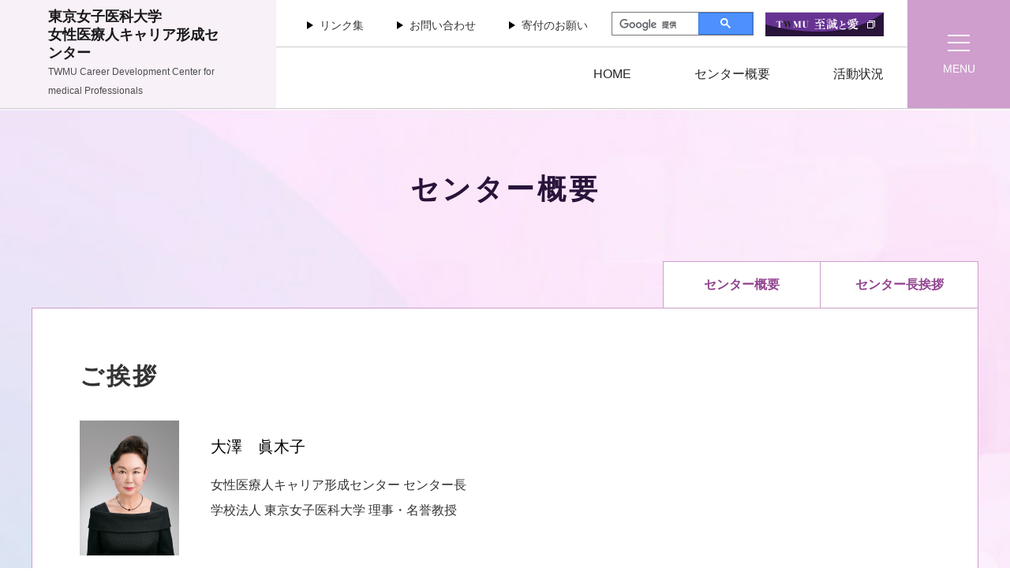

--- FILE ---
content_type: text/html; charset=UTF-8
request_url: https://www.twmu.ac.jp/university/cdc/gender/gaiyo/aisatsu/
body_size: 7535
content:
<!doctype html>
<html lang="ja">
<head>
<!-- Google tag (gtag.js) --> <script async src="https://www.googletagmanager.com/gtag/js?id=G-VE8GQP3DHD"></script> <script> window.dataLayer = window.dataLayer || []; function gtag(){dataLayer.push(arguments);} gtag('js', new Date()); gtag('config', 'G-VE8GQP3DHD'); </script>
<meta charset="utf-8">
<meta name="viewport" content="width=device-width, initial-scale=1">
<meta name="format-detection" content="telephone=no">
<meta http-equiv="X-UA-Compatible" content="IE=edge, chrome=1">
<meta http-equiv="Pragma" content="no-cache">
<meta http-equiv="Cache-Control" content="no-cache">
<meta name="description" content="センター長挨拶 のページです｜ これまでの「男女共同参画推進局」を母体として、女性医師・看護師の勤務継続支援やセーフティネットの提供だけでなく、医療人としてのキャリア形成･促進、リーダーとしてより良い社会を作るために活動する女性医療人の育成を目的として活動しています。"/>
<meta property="og:type" content="website">
<meta property="og:url" content="https://www.twmu.ac.jp/university/cdc/gender/">
<meta property="og:image" content="http://www.twmu.ac.jp/gender/system/wp-content/themes/gender/img/cmn/facebook.png">
<meta property="og:site_name" content="東京女子医科大学　女性医療人キャリア形成センター">
<meta property="og:description" content="これまでの「男女共同参画推進局」を母体として、女性医師・看護師の勤務継続支援やセーフティネットの提供だけでなく、医療人としてのキャリア形成･促進、リーダーとしてより良い社会を作るために活動する女性医療人の育成を目的として活動しています。">
<meta property="og:title" content="東京女子医科大学　女性医療人キャリア形成センター">
<script type='text/javascript' src='https://ajax.googleapis.com/ajax/libs/jquery/3.2.1/jquery.min.js?ver=1.0.0' id='jquery-min-js'></script>
<title>センター長挨拶 | 女性医療人キャリア形成センター</title>
<meta name='robots' content='max-image-preview:large' />
<link rel='dns-prefetch' href='//ajax.googleapis.com' />
<link rel='dns-prefetch' href='//fonts.googleapis.com' />
<link rel='dns-prefetch' href='//use.fontawesome.com' />
<link rel='stylesheet' id='wp-block-library-css' href='https://www.twmu.ac.jp/university/cdc/gender/securewp/wp-includes/css/dist/block-library/style.min.css?ver=6.1.1' type='text/css' media='all' />
<link rel='stylesheet' id='classic-theme-styles-css' href='https://www.twmu.ac.jp/university/cdc/gender/securewp/wp-includes/css/classic-themes.min.css?ver=1' type='text/css' media='all' />
<style id='global-styles-inline-css' type='text/css'>
body{--wp--preset--color--black: #000000;--wp--preset--color--cyan-bluish-gray: #abb8c3;--wp--preset--color--white: #ffffff;--wp--preset--color--pale-pink: #f78da7;--wp--preset--color--vivid-red: #cf2e2e;--wp--preset--color--luminous-vivid-orange: #ff6900;--wp--preset--color--luminous-vivid-amber: #fcb900;--wp--preset--color--light-green-cyan: #7bdcb5;--wp--preset--color--vivid-green-cyan: #00d084;--wp--preset--color--pale-cyan-blue: #8ed1fc;--wp--preset--color--vivid-cyan-blue: #0693e3;--wp--preset--color--vivid-purple: #9b51e0;--wp--preset--gradient--vivid-cyan-blue-to-vivid-purple: linear-gradient(135deg,rgba(6,147,227,1) 0%,rgb(155,81,224) 100%);--wp--preset--gradient--light-green-cyan-to-vivid-green-cyan: linear-gradient(135deg,rgb(122,220,180) 0%,rgb(0,208,130) 100%);--wp--preset--gradient--luminous-vivid-amber-to-luminous-vivid-orange: linear-gradient(135deg,rgba(252,185,0,1) 0%,rgba(255,105,0,1) 100%);--wp--preset--gradient--luminous-vivid-orange-to-vivid-red: linear-gradient(135deg,rgba(255,105,0,1) 0%,rgb(207,46,46) 100%);--wp--preset--gradient--very-light-gray-to-cyan-bluish-gray: linear-gradient(135deg,rgb(238,238,238) 0%,rgb(169,184,195) 100%);--wp--preset--gradient--cool-to-warm-spectrum: linear-gradient(135deg,rgb(74,234,220) 0%,rgb(151,120,209) 20%,rgb(207,42,186) 40%,rgb(238,44,130) 60%,rgb(251,105,98) 80%,rgb(254,248,76) 100%);--wp--preset--gradient--blush-light-purple: linear-gradient(135deg,rgb(255,206,236) 0%,rgb(152,150,240) 100%);--wp--preset--gradient--blush-bordeaux: linear-gradient(135deg,rgb(254,205,165) 0%,rgb(254,45,45) 50%,rgb(107,0,62) 100%);--wp--preset--gradient--luminous-dusk: linear-gradient(135deg,rgb(255,203,112) 0%,rgb(199,81,192) 50%,rgb(65,88,208) 100%);--wp--preset--gradient--pale-ocean: linear-gradient(135deg,rgb(255,245,203) 0%,rgb(182,227,212) 50%,rgb(51,167,181) 100%);--wp--preset--gradient--electric-grass: linear-gradient(135deg,rgb(202,248,128) 0%,rgb(113,206,126) 100%);--wp--preset--gradient--midnight: linear-gradient(135deg,rgb(2,3,129) 0%,rgb(40,116,252) 100%);--wp--preset--duotone--dark-grayscale: url('#wp-duotone-dark-grayscale');--wp--preset--duotone--grayscale: url('#wp-duotone-grayscale');--wp--preset--duotone--purple-yellow: url('#wp-duotone-purple-yellow');--wp--preset--duotone--blue-red: url('#wp-duotone-blue-red');--wp--preset--duotone--midnight: url('#wp-duotone-midnight');--wp--preset--duotone--magenta-yellow: url('#wp-duotone-magenta-yellow');--wp--preset--duotone--purple-green: url('#wp-duotone-purple-green');--wp--preset--duotone--blue-orange: url('#wp-duotone-blue-orange');--wp--preset--font-size--small: 13px;--wp--preset--font-size--medium: 20px;--wp--preset--font-size--large: 36px;--wp--preset--font-size--x-large: 42px;--wp--preset--spacing--20: 0.44rem;--wp--preset--spacing--30: 0.67rem;--wp--preset--spacing--40: 1rem;--wp--preset--spacing--50: 1.5rem;--wp--preset--spacing--60: 2.25rem;--wp--preset--spacing--70: 3.38rem;--wp--preset--spacing--80: 5.06rem;}:where(.is-layout-flex){gap: 0.5em;}body .is-layout-flow > .alignleft{float: left;margin-inline-start: 0;margin-inline-end: 2em;}body .is-layout-flow > .alignright{float: right;margin-inline-start: 2em;margin-inline-end: 0;}body .is-layout-flow > .aligncenter{margin-left: auto !important;margin-right: auto !important;}body .is-layout-constrained > .alignleft{float: left;margin-inline-start: 0;margin-inline-end: 2em;}body .is-layout-constrained > .alignright{float: right;margin-inline-start: 2em;margin-inline-end: 0;}body .is-layout-constrained > .aligncenter{margin-left: auto !important;margin-right: auto !important;}body .is-layout-constrained > :where(:not(.alignleft):not(.alignright):not(.alignfull)){max-width: var(--wp--style--global--content-size);margin-left: auto !important;margin-right: auto !important;}body .is-layout-constrained > .alignwide{max-width: var(--wp--style--global--wide-size);}body .is-layout-flex{display: flex;}body .is-layout-flex{flex-wrap: wrap;align-items: center;}body .is-layout-flex > *{margin: 0;}:where(.wp-block-columns.is-layout-flex){gap: 2em;}.has-black-color{color: var(--wp--preset--color--black) !important;}.has-cyan-bluish-gray-color{color: var(--wp--preset--color--cyan-bluish-gray) !important;}.has-white-color{color: var(--wp--preset--color--white) !important;}.has-pale-pink-color{color: var(--wp--preset--color--pale-pink) !important;}.has-vivid-red-color{color: var(--wp--preset--color--vivid-red) !important;}.has-luminous-vivid-orange-color{color: var(--wp--preset--color--luminous-vivid-orange) !important;}.has-luminous-vivid-amber-color{color: var(--wp--preset--color--luminous-vivid-amber) !important;}.has-light-green-cyan-color{color: var(--wp--preset--color--light-green-cyan) !important;}.has-vivid-green-cyan-color{color: var(--wp--preset--color--vivid-green-cyan) !important;}.has-pale-cyan-blue-color{color: var(--wp--preset--color--pale-cyan-blue) !important;}.has-vivid-cyan-blue-color{color: var(--wp--preset--color--vivid-cyan-blue) !important;}.has-vivid-purple-color{color: var(--wp--preset--color--vivid-purple) !important;}.has-black-background-color{background-color: var(--wp--preset--color--black) !important;}.has-cyan-bluish-gray-background-color{background-color: var(--wp--preset--color--cyan-bluish-gray) !important;}.has-white-background-color{background-color: var(--wp--preset--color--white) !important;}.has-pale-pink-background-color{background-color: var(--wp--preset--color--pale-pink) !important;}.has-vivid-red-background-color{background-color: var(--wp--preset--color--vivid-red) !important;}.has-luminous-vivid-orange-background-color{background-color: var(--wp--preset--color--luminous-vivid-orange) !important;}.has-luminous-vivid-amber-background-color{background-color: var(--wp--preset--color--luminous-vivid-amber) !important;}.has-light-green-cyan-background-color{background-color: var(--wp--preset--color--light-green-cyan) !important;}.has-vivid-green-cyan-background-color{background-color: var(--wp--preset--color--vivid-green-cyan) !important;}.has-pale-cyan-blue-background-color{background-color: var(--wp--preset--color--pale-cyan-blue) !important;}.has-vivid-cyan-blue-background-color{background-color: var(--wp--preset--color--vivid-cyan-blue) !important;}.has-vivid-purple-background-color{background-color: var(--wp--preset--color--vivid-purple) !important;}.has-black-border-color{border-color: var(--wp--preset--color--black) !important;}.has-cyan-bluish-gray-border-color{border-color: var(--wp--preset--color--cyan-bluish-gray) !important;}.has-white-border-color{border-color: var(--wp--preset--color--white) !important;}.has-pale-pink-border-color{border-color: var(--wp--preset--color--pale-pink) !important;}.has-vivid-red-border-color{border-color: var(--wp--preset--color--vivid-red) !important;}.has-luminous-vivid-orange-border-color{border-color: var(--wp--preset--color--luminous-vivid-orange) !important;}.has-luminous-vivid-amber-border-color{border-color: var(--wp--preset--color--luminous-vivid-amber) !important;}.has-light-green-cyan-border-color{border-color: var(--wp--preset--color--light-green-cyan) !important;}.has-vivid-green-cyan-border-color{border-color: var(--wp--preset--color--vivid-green-cyan) !important;}.has-pale-cyan-blue-border-color{border-color: var(--wp--preset--color--pale-cyan-blue) !important;}.has-vivid-cyan-blue-border-color{border-color: var(--wp--preset--color--vivid-cyan-blue) !important;}.has-vivid-purple-border-color{border-color: var(--wp--preset--color--vivid-purple) !important;}.has-vivid-cyan-blue-to-vivid-purple-gradient-background{background: var(--wp--preset--gradient--vivid-cyan-blue-to-vivid-purple) !important;}.has-light-green-cyan-to-vivid-green-cyan-gradient-background{background: var(--wp--preset--gradient--light-green-cyan-to-vivid-green-cyan) !important;}.has-luminous-vivid-amber-to-luminous-vivid-orange-gradient-background{background: var(--wp--preset--gradient--luminous-vivid-amber-to-luminous-vivid-orange) !important;}.has-luminous-vivid-orange-to-vivid-red-gradient-background{background: var(--wp--preset--gradient--luminous-vivid-orange-to-vivid-red) !important;}.has-very-light-gray-to-cyan-bluish-gray-gradient-background{background: var(--wp--preset--gradient--very-light-gray-to-cyan-bluish-gray) !important;}.has-cool-to-warm-spectrum-gradient-background{background: var(--wp--preset--gradient--cool-to-warm-spectrum) !important;}.has-blush-light-purple-gradient-background{background: var(--wp--preset--gradient--blush-light-purple) !important;}.has-blush-bordeaux-gradient-background{background: var(--wp--preset--gradient--blush-bordeaux) !important;}.has-luminous-dusk-gradient-background{background: var(--wp--preset--gradient--luminous-dusk) !important;}.has-pale-ocean-gradient-background{background: var(--wp--preset--gradient--pale-ocean) !important;}.has-electric-grass-gradient-background{background: var(--wp--preset--gradient--electric-grass) !important;}.has-midnight-gradient-background{background: var(--wp--preset--gradient--midnight) !important;}.has-small-font-size{font-size: var(--wp--preset--font-size--small) !important;}.has-medium-font-size{font-size: var(--wp--preset--font-size--medium) !important;}.has-large-font-size{font-size: var(--wp--preset--font-size--large) !important;}.has-x-large-font-size{font-size: var(--wp--preset--font-size--x-large) !important;}
.wp-block-navigation a:where(:not(.wp-element-button)){color: inherit;}
:where(.wp-block-columns.is-layout-flex){gap: 2em;}
.wp-block-pullquote{font-size: 1.5em;line-height: 1.6;}
</style>
<link rel='stylesheet' id='style-css' href='https://www.twmu.ac.jp/university/cdc/gender/securewp/wp-content/themes/twmu-gender/style.css?ver=6.1.1' type='text/css' media='all' />
<link rel='stylesheet' id='Google-font1-css' href='https://fonts.googleapis.com/css2?family=Noto+Sans+JP%3Awght%40300%3B400%3B500%3B700&#038;display=swap&#038;ver=6.1.1' type='text/css' media='all' />
<link rel='stylesheet' id='Google-font2-css' href='https://fonts.googleapis.com/css2?family=Noto+Serif+JP%3Awght%40300%3B400%3B500%3B700&#038;display=swap&#038;ver=6.1.1' type='text/css' media='all' />
<link rel='stylesheet' id='Google-icon-css' href='https://fonts.googleapis.com/css?family=Material+Icons%7CMaterial+Icons+Outlined&#038;ver=6.1.1' type='text/css' media='all' />
<link rel='stylesheet' id='Font-Awesome-css' href='https://use.fontawesome.com/releases/v5.6.1/css/all.css?ver=6.1.1' type='text/css' media='all' />
<link rel='stylesheet' id='twmu-gender-common-css' href='https://www.twmu.ac.jp/university/cdc/gender/securewp/wp-content/themes/twmu-gender/css/common.css?ver=202408051104' type='text/css' media='' />
<link rel='stylesheet' id='twmu-gender-page-css' href='https://www.twmu.ac.jp/university/cdc/gender/securewp/wp-content/themes/twmu-gender/css/page.css?ver=20240806714' type='text/css' media='' />
<link rel="https://api.w.org/" href="https://www.twmu.ac.jp/university/cdc/gender/wp-json/" /><link rel="alternate" type="application/json" href="https://www.twmu.ac.jp/university/cdc/gender/wp-json/wp/v2/pages/10" /><link rel="alternate" type="application/json+oembed" href="https://www.twmu.ac.jp/university/cdc/gender/wp-json/oembed/1.0/embed?url=https%3A%2F%2Fwww.twmu.ac.jp%2Funiversity%2Fcdc%2Fgender%2Fgaiyo%2Faisatsu%2F" />
<link rel="alternate" type="text/xml+oembed" href="https://www.twmu.ac.jp/university/cdc/gender/wp-json/oembed/1.0/embed?url=https%3A%2F%2Fwww.twmu.ac.jp%2Funiversity%2Fcdc%2Fgender%2Fgaiyo%2Faisatsu%2F&#038;format=xml" />
</head>

<body>
<header class="nohome">
    <div class="header-inner flex fl_space-between">
        <div class="logo">
            <a href="https://www.twmu.ac.jp/university/cdc/gender">
                                <p>東京女子医科大学<br>女性医療人キャリア形成センター</p>
                                <p>TWMU Career Development Center for medical Professionals</p>
            </a>
        </div>
        <nav>
            <div class="upper flex_pcOnly">
                <ul class="flex_pcOnly">
                    <li><a href="https://www.twmu.ac.jp/university/cdc/gender/link">リンク集</a></li>
                    <li><a href="https://www.twmu.ac.jp/university/cdc/gender/inquiry">お問い合わせ</a></li>
                    <li><a href="https://www.twmu.ac.jp/university/cdc/gender/donation">寄付のお願い</a></li>
                </ul>
                <div class="search">
                  <script>
                    (function() {
                      var cx = '015785461876028054996:t8vhroa_5u0';
                      var gcse = document.createElement('script');
                      gcse.type = 'text/javascript';
                      gcse.async = true;
                      gcse.src = 'https://cse.google.com/cse.js?cx=' + cx;
                      var s = document.getElementsByTagName('script')[0];
                      s.parentNode.insertBefore(gcse, s);
                    })();
                  </script>
                  <gcse:search></gcse:search>
                </div>
                <div class="hbtn">
                    <a href="http://www.twmu.ac.jp/univ/" target="_blank"><img src="https://www.twmu.ac.jp/university/cdc/gender/securewp/wp-content/themes/twmu-gender/images/hbtn_twmu.jpg" alt="至誠と愛"></a>
                </div>
            </div>
            <ul class="lower flex_pcOnly">
                <li><a href="https://www.twmu.ac.jp/university/cdc/gender">HOME</a></li>
                <li><a href="https://www.twmu.ac.jp/university/cdc/gender/gaiyo">センター概要</a></li>
                <li><a href="https://www.twmu.ac.jp/university/cdc/gender/activity">活動状況</a></li>
            </ul>
        </nav>
        <div class="menu">
            <div class="menu-inner">
                <div class="logo">
                    <p>東京女子医科大学<br>女性医療人キャリア形成センター</p>
                    <p>TWMU Career Development Center for medical Professionals</p>
                </div>
                <div class="menu-list flex_spNone fl_space-between fl_wrap opacity">
                    <ul>
                        <li><a href="https://www.twmu.ac.jp/university/cdc/gender">HOME</a></li>
                        <li class="sp-drawer"><span>センター概要</span>
                            <ul class="sub-menu children">
                                <li><a href="https://www.twmu.ac.jp/university/cdc/gender/gaiyo">センター概要</a></li>
                                <li><a href="https://www.twmu.ac.jp/university/cdc/gender/gaiyo/aisatsu">センター長挨拶</a></li>
                            </ul>
                        </li>
                        <li><a href="https://www.twmu.ac.jp/university/cdc/gender/activity">活動状況</a></li>
                        <li><a href="https://www.twmu.ac.jp/university/cdc/gender/movie">動画公開</a></li>
                        <li><a href="https://www.twmu.ac.jp/university/cdc/gender/publication">刊行物・資料</a></li>
                        <li><a href="https://www.twmu.ac.jp/university/cdc/gender/news">新着情報</a></li>
                        <li><a href="https://www.twmu.ac.jp/university/cdc/gender/donation">寄付のお願い</a></li>
                        <li><a href="https://www.twmu.ac.jp/university/cdc/gender/link">リンク集</a></li>
                        <li><a href="https://www.twmu.ac.jp/university/cdc/gender/inquiry">お問い合わせ</a></li>
                    </ul>
                    <ul>
                        <li class="sp-drawer"><span>目的別に見る</span></li>
                        <ul class="sub-menu">
                            <li><a href="https://www.twmu.ac.jp/university/cdc/gender/diversity">ダイバーシティ研究環境　実現イニシアティブ</a></li>
                            <li><a href="/university/cdc/w-support/project/family-support/" target="_blank">ファミリーサポート　その他子育て支援</a></li>
                            <li><a href="https://www.twmu.ac.jp/university/cdc/gender/nursing">介護支援</a></li>
                            <li><a href="/university/cdc/Ns-career/project/career-mental/" target="_blank">看護職キャリア / メンタルヘルス　カウンセリング</a></li>
                            <li><a href="https://www.twmu.ac.jp/university/cdc/gender/movie">動画公開</a></li>
                            <li><a href="https://www.twmu.ac.jp/university/cdc/gender/publication">刊行物・資料</a></li>
                        </ul>
                    </ul>
                    <ul>
                        <li class="sp-drawer"><span>部門</span></li>
                        <ul class="sub-menu">
                            <li><a href="/university/cdc/likusei/" target="_blank">女性医療人リーダー育成部門</a></li>
                            <li><a href="/university/cdc/w-support/" target="_blank">女性医師・研究者支援部門</a></li>
                            <li><a href="/university/cdc/Ns-career/" target="_blank">看護職キャリア開発支援部門</a></li>
                        </ul>
                    </ul>
                </div>
            </div>
        </div>
        <div class="navbar-area">
            <din class="navbar-area-inner">
                <div class="navbar">
                    <span></span>
                    <span></span>
                    <span></span>
                </div>
                <p>MENU</p>
            </din>
        </div>
    </div>
</header>
<main>
    <div class="main-content page">

        <div class="page-content aisatsu">
                        <h1>センター概要</h1>
                        
            <ul class="contents-menu flex_pcOnly nodisc">
    <li><a href="https://www.twmu.ac.jp/university/cdc/gender/gaiyo">センター概要</a></li>
    <li><a href="https://www.twmu.ac.jp/university/cdc/gender/gaiyo/aisatsu">センター長挨拶</a></li>
</ul>
            
            <div class="page-content-inner">
                <h2>ご挨拶</h2>
<div class="manager-images flex">
<div class="flex-left"><img decoding="async" class="alignnone size-full wp-image-804" src="https://www.twmu.ac.jp/university/cdc/gender/securewp/wp-content/uploads/2024/11/center_osawa_202411.jpg" alt="大澤　眞木子" width="126" height="166" /></div>
<dl class="flex-right">
<dt>大澤　眞木子</dt>
<dd>女性医療人キャリア形成センター センター長<br />
学校法人 東京女子医科大学 理事・名誉教授</dd>
</dl>
</div>
<p>　学校法人東京女子医科大学は、学祖吉岡彌生先生により女子の医育機関として明治33年(1900年)に設立されました。本学は創立以来、「女性の社会的・経済的自立」を目指し、社会貢献を果たすことのできる専門職である女性医師・看護師を育成してきました。その使命は学頭の理念である「至誠と愛」」（きわめて誠実であること、慈しむ心（愛））の実践を根幹とし、「医学の蘊奥を究め兼ねて人格を陶冶し、社会に貢献する女性医人を育成する」すなわち、「知識・技能を生涯に亘り研鑽する姿勢、温かい心を持った人間性、社会に貢献する活動力、国際感覚を持つ女性医療人の育成」にあります。このことは本学の使命として継承されていくべきものであります。</p>
<p>　医師における女性の割合増加に伴い、女性の医療者および研究者のライフイベントである出産、育児などによる離職問題がクローズアップされております。その状況の中、本学では平成11年に制定された男女共同参画社会基本法を鑑み、平成18年より女性医師生涯研鑽支援委員会、女性医学研究者支援室、女性医師再教育センターを設置し、女性医師・研究者への支援体制の拡充に取り組んでまいりました。平成21年には支援対象に看護師を加え、これまでのプロジェクトをさらに拡充・推進するため、法人直轄の組織として『男女共同参画推進局』を設立しました。今般、女性医師・看護師の勤務継続に対する支援、セーフティネットを提供するだけでなく、医療人としてのキャリア形成とその促進、リーダーシップ育成を通じて、リーダーとして活動する女性医療人を育成することを目的として、一段上のステージを目指していくことを明確にするために、平成29年1月より『女性医療人キャリア形成センター』に名称変更いたしました。 現在、センターの傘下には「ダイバーシティ環境整備事業推進室」、「女性医療人リーダー育成部門」、「女性医師・研究者支援部門」、「看護職キャリア開発支援部門」が設置されております。</p>
<p>　「ダイバーシティ環境整備事業推進室」は他の3部門と連携し、本学が平成28年度に採択された「文部科学省科学技術人材育成費補助事業ダイバーシティ研究環境実現イニシアティブ(特色型)」、令和3年度に採択された「同先端型」において、女性医療人の上位職への積極登用、研究力向上とリーダー育成、ダイバーシティ研究環境整備に積極的に取り組んでおります。</p>
<p>　また各部門においても、「女性医療人リーダー育成部門」では女性医師・研究者のキャリア形成を推進および指導者としての資質および能力の開発、「女性医師・研究者支援部門」では子育てと医学研究や医療の両立実施が可能な体制支援および卒業大学等を問わない女性医師の復職支援、また「看護職キャリア開発支援部門」ではカウンセリング体制の充実や研究支援、様々な研修・セミナー等の開催やライフイベント支援等で、幅広く女性医療人のキャリア形成を支援しております。</p>
<p>　今後もより一層、社会の発展に貢献するために、活動を推進してまいります。皆様のご理解、ご協力のほど、何卒宜しくお願い申し上げます。</p>            </div>
			<!-- /page-content-inner -->
        </div>
        <!-- /page-content -->

    </div><!-- /main-content -->
</main>

<footer>
    <div class="pagetop opacity"><a href="#"></a></div>
    <div class="ft-content">
        <h2>女性医療人キャリア形成センター</h2>
        <ul class="flex fl_space-between fl_wrap">
            <li class="opacity">
                <a href="/university/cdc/likusei/" target="_blank">
                    <img src="https://www.twmu.ac.jp/university/cdc/gender/securewp/wp-content/themes/twmu-gender/images/img-footer01_2.jpg" alt="女性医療人リーダー育成部門">
                    <div class="ft-content-texts">
                        <h3>女性医療人リーダー育成部門</h3>
                        <p>女性医療人の指導者としての資質および能力の開発を支援しています。</p>
                    </div>
                </a>
            </li>
            <li class="opacity">
                <a href="/university/cdc/w-support/" target="_blank">
                    <img src="https://www.twmu.ac.jp/university/cdc/gender/securewp/wp-content/themes/twmu-gender/images/img-footer02_2.jpg" alt="女性医師・研究者支援部門">
                    <div class="ft-content-texts">
                        <h3>女性医師・研究者支援部門</h3>
                        <p>女性医師の診療継続および女性研究者の研究活動支援、また卒業大学やお住いの地域を問わず、学外の女性医師を対象にした復職支援を行っています。</p>
                    </div>
                </a>
            </li>
            <li class="opacity">
                <a href="/university/cdc/Ns-career/" target="_blank">
                    <img src="https://www.twmu.ac.jp/university/cdc/gender/securewp/wp-content/themes/twmu-gender/images/img-footer04_2.jpg" alt="看護職キャリア開発支援部門">
                    <div class="ft-content-texts">
                        <h3>看護職キャリア開発支援部門</h3>
                        <p>看護職が充実した仕事と生活をおくることができるよう、あらゆるプロジェクトでサポートしています。</p>
                    </div>
                </a>
            </li>
        </ul>
    </div>
    <!-- /ft-content -->
    
    <div class="ft-bottom flex_pcOnly fl_space-between f_items_center">
        <div class="flex_spNone f_items_center">
            <div class="logo">
                <a href="https://www.twmu.ac.jp/university/cdc/gender">
                    <p>東京女子医科大学<br>女性医療人キャリア形成センター</p>
                    <p>TWMU Career Development Center for medical Professionals</p>
                </a>
            </div>
            <div class="address">
                <p>03-3353-8111</p>
                <p>〒162-8666 東京都新宿区河田町8-1</p>
            </div>
        </div>
        <div class="copywrite">
            <p>Copyright&copy;Tokyo Woman's Medical University.</p>
        </div>
    </div>
    <!-- /ft-bottom -->
</footer>

<script type='text/javascript' src='https://ajax.googleapis.com/ajax/libs/jquery/3.2.1/jquery.min.js?ver=1.0.0' id='jquery-min-js'></script>
<script type='text/javascript' src='https://www.twmu.ac.jp/university/cdc/gender/securewp/wp-content/themes/twmu-gender/js/script.js?ver=20230224946' id='twmu-gender-script-js'></script>
</body>
</html>

--- FILE ---
content_type: text/css
request_url: https://www.twmu.ac.jp/university/cdc/gender/securewp/wp-content/themes/twmu-gender/style.css?ver=6.1.1
body_size: 58
content:
/*
Theme Name: 東京女子医科大学 女性医療人キャリア形成センター
Theme URI: http://www.twmu.ac.jp/gender/
Author: Nobleweb
Version: 1.0
Tags: 
*/

--- FILE ---
content_type: text/css
request_url: https://www.twmu.ac.jp/university/cdc/gender/securewp/wp-content/themes/twmu-gender/css/common.css?ver=202408051104
body_size: 5090
content:
@charset "utf-8";

/* 共通
---------------------------------------------- */
*, *:before, *:after {
    margin:0;
    padding:0;
    box-sizing: border-box;
}

html {
    overflow-x: hidden;
    font-size: 62.5%;
}

body {
    background-color: #fff;
    color: #333;
    padding: 0;
    margin: 0;
    font-size: 16px;
    font-family: "游ゴシック体", YuGothic, "游ゴシック", "Yu Gothic", 'ヒラギノ角ゴPro W3', 'Hiragino Kaku Gothic Pro', メイリオ, Meiryo, Osaka, 'MS PGothic', arial, helvetica, sans-serif;
    line-height: 1.75;
}

img {
    border: 0;
    vertical-align: middle;
    max-width: 100%;
    height: auto;
}

p,ul,ol,li,h1,h2,h3,h4,dl,dt,dd,a,form {
    margin: 0;
    padding: 0;
}

ul, ol {
    list-style: none;
}

a {
    color: #333;
    text-decoration: none;
}

a:hover {
    text-decoration: none;
}

table {
    margin: 0;
    padding: 0;
    border-collapse: collapse;
    border-spacing: 0;
}

.clearfix:after {
    content: "";
    display: block;
    clear: both;
}

.textR {
    text-align: right;
}

.flex,
.flex_pcOnly,
.flex_spNone {
    display:-webkit-box;
    display:-ms-flexbox;
    display: flex;
}

.fl_center {
    justify-content: center;
}

.fl_space-between {
    justify-content: space-between;
}

.fl_space-around {
    justify-content: space-around;
}

.fl_wrap {
    flex-wrap: wrap;
}

.fl_column {
    flex-direction: column;
}

.f_items_center {
    align-items: center;
}

.f_items_start {
    align-items: flex-start;
}

.br_sp {
    display: none;
}

.br_pc {
    display: block;
}

.pc_none {
    display: none;
}

.sptab_only {
    display: none;
}

.sp_inline {
    display: block;
}

span.block {
    display: block;
}

/* タブレット・スマホ無効 */
@media screen and (min-width: 960px) {
    .opacity a:hover {
        opacity: 0.7;
        transition: 0.3s;
    }
}

@media screen and (max-width: 1024px) {
    iframe {
        width: 100%;
        border: none;
    }
    .flex_pcOnly {
        display: block;
    }
    .br_sp {
        display: block;
    }
    .br_pc {
        display: inline;
    }
    .sptab_only {
        display: block;
    }
    .tab_only {
        display: block;
    }
    .tab_none {
        display: none;
    }
}

/* スマホでタップした時だけ電話発信を有効にする */
@media screen and (min-width: 768px) {
    a[href^="tel:"]{
        pointer-events: none;
    }
}

@media screen and (max-width: 767px) {
    .flex_spNone {
        display: block;
    }
    .pc_none {
        display: block;
    }
    .tab_only {
        display: none;
    }
    .sp_none {
        display: none;
    }
    .sp_inline {
        display: inline;
    }
}


/*  ヘッダー
---------------------------------------------- */
header {
    border-bottom: 1px solid #ccc;
}

header .logo {
    width: 43.8%;
    background-color: #f8f1f8;
    display: flex;
    align-items: center;
}

header .logo a {
    display: block;
    width: 100%;
    padding: 1rem 0;
}

header .logo h1,
header .logo p:first-child {
    color: #1A1A1A;
    font-size: 1.8rem;
    font-weight: bold;
    line-height: 1.33;
    width: 65%;
    margin: 0 auto;
}

header .logo p {
    color: #4D4D4D;
    font-size: 1.2rem;
    line-height: 2;
    width: 65%;
    margin: 0 auto;
}

/* 検索フォーム */
header .search {
    width: 180px;
    margin: 0 1.5rem 0 3rem;
}

header .gsc-control-cse {
    border: 1px solid #777 !important;
    padding: 0;
}

header form.gsc-search-box,
header table.gsc-search-box {
    margin-bottom: 0 !important;
}

header .gsc-input {
    padding-right: 0;
    font-size: 12px;
}

header .gsc-input-box {
    border: none !important;
    height: 28px !important;
}

header .gsc-search-button-v2 {
    padding: 6px 27px 7px;
    border-radius: 0;
}

header .gsc-clear-button {
    display: none;
}

@media screen and (max-width: 1024px) {
    header .logo {
        width: 100%;
    }
    
    header.nohome .logo {
        background-color: transparent;
    }

    header .logo a {
        padding: 2.9rem 5%;
    }
    
    header .logo h1,
    header .logo p:first-child,
    header .logo p {
        width: auto;
        margin: auto;
    }
    
    header .search {
        width: 280px;
        margin: 0 0 2.5rem;
    }
}

@media screen and (max-width: 767px) {
    header .logo a {
        padding: 2rem 5%;
    }

    header .logo h1,
    header .logo p:first-child {
        font-size: 1.6rem;
        margin-bottom: 0.5rem;
    }
    
    header .logo p {
        font-size: 0.9rem;
    }
}


/*  メニュー
---------------------------------------------- */
nav {
    width: 100%;
}

nav li a:after,
nav li span:after {
    content: "";
    display: block;
    width: 100%;
    height: 2px;
    background-color: #333;
    position: absolute;
    bottom: 0;
    left: 0;
    transform: scale(0, 1);
    transform-origin: right top;
    transition: transform .3s;
}

nav li:hover > a:after,
nav li:hover > span:after {
    transform-origin: left top;
    transform: scale(1, 1);
}

nav .upper {
    font-size: 1.4rem;
    border-bottom: 1px solid #ccc;
    margin: 1.5rem 0 2rem;
    padding: 0 3rem;
    justify-content: flex-end;
}

nav .upper ul {
    margin-top: 0.5rem;
}

nav .upper li {
    position: relative;
}

nav .upper li a:before {
    content: "";
    display: inline-block;
    border-top: 5px solid transparent;
    border-right: 8px solid transparent;
    border-bottom: 5px solid transparent;
    border-left: 8px solid #000;
}

nav .upper li a {
    display: block;
    padding-bottom: 1.5rem;
    margin-left: 3em;
    position: relative;
}

nav .upper li:first-child a {
    margin-left: 0;
}

nav .lower {
    padding: 0 3rem;
    justify-content: flex-end;
}

nav .lower li a {
    display: block;
    color: #282828;
    font-size: 1.6rem;
    margin-left: 5em;
    padding-bottom: 2.1rem;
    position: relative;
}

/*- 全体メニュー -*/
.menu {
    display: none;
    position: fixed;
    left: 0;
    top: 0;
    width: 100%;
    height: 100vh;
    z-index: 99;
    background-color: rgba(207,158,205,0.9);
    padding: 2rem;
    overflow: auto;
}

.menu-inner {
    background-color: #fff;
    padding: 8rem 15rem;
}

.menu .logo {
    background-color: transparent;
    margin-bottom: 6rem;
}

.menu li {
    margin-bottom: 3rem;
}

.menu li:not(.sub-menu li):first-child a,
.menu li:not(.sub-menu li):first-child span {
    color: #000;
    font-weight: bold;
}

.menu .sub-menu.children {
    padding-top: 2rem;
}

.menu .sub-menu.children li {
    margin-bottom: 2rem;
}

.menu .sub-menu.children li:before {
    content: "";
    display: inline-block;
    width: 14px;
    height: 1px;
    background-color: #333;
    margin-right: 1rem;
    vertical-align: middle;
}

/*- メニューバー -*/
.navbar-area {
    width: 130px;
    height: auto;
    background-color: #cf9ecd;
    display: flex;
    justify-content: center;
    align-items: center;
    cursor: pointer;
    flex-shrink: 0;
}

.navbar {
    width: 28px;
    height: 21px;
    margin: 0 auto;
    position: relative;
    z-index: 100;
}

.navbar span {
    width: 100%;
    height: 2px;
    display: block;
    position: absolute;
    left: 0;
    background-color: #fff;
    transition: 0.3s;
    text-align: center;
}
.navbar span:nth-child(1) {
    top: 0;
}
.navbar span:nth-child(2) {
    top: 0;
    bottom: 0;
    margin: auto;
}
.navbar span:nth-child(3) {
    bottom: 0;
}
.navbar.active span {
    background-color: #000;
}
.navbar.active span:nth-child(1) {
    top: 8px;
    transform: rotate(45deg);
}
.navbar.active span:nth-child(2) {
    width: 0;
    left: 50%;
}
.navbar.active span:nth-child(3) {
    top: 8px;
    transform: rotate(-45deg);
}

.navbar-area p {
    color: #fff;
    font-size: 1.4rem;
    margin-top: 15px;
    line-height: 1;
}

@media screen and (max-width: 1024px) {
    nav {
        display: none;
    }
    
    .menu-inner {
        padding: 8rem;
    }
    
    .menu .logo {
        display: none;
    }
    
    .menu-list ul:not(.sub-menu):last-child {
        padding-top: 3rem;
    }
}

@media screen and (max-width: 767px) {
    .menu-inner {
        padding: 5rem 2.5rem 1rem;
    }
    
    .menu li {
        margin-bottom: 2.5rem;
    }
    
    .menu-list ul:not(.sub-menu):last-child {
        padding-top: 0;
    }
    
    .menu .sp-drawer {
        position: relative;
    }
    
    .menu .sp-drawer:before,
    .menu .sp-drawer:after {
        content: "";
        display: block;
        background-color: #797979;
        width: 15px;
        height: 1px;
        position: absolute;
        top: 13px;
        right: 0;
    }
    
    .menu .sp-drawer:after {
        position: absolute;
        bottom: auto;
        left: auto;
        transform: rotate(90deg);
        transform-origin: 50% 50%;
    }
    
    .menu .sp-drawer.active:after {
        transform: rotate(0);
    }
    
    .menu .sub-menu {
        display: none;
    }

    .navbar-area {
        width: 90px;
        height: auto;
    }
}


/*  メインコンテンツ（共通）
---------------------------------------------- */
main table {
    width: 100%;
    text-align: left;
    margin: 1em 0;
}

main table th {
    font-size: 1.5rem;
    font-weight: 700;
    padding: 1rem;
    border-bottom: 1px solid #dfdfdf;
    width: 20%;
}

main table td {
    font-size: 1.5rem;
    background-color: #fff;
    padding: 1rem;
    border-bottom: 1px solid #dfdfdf;
}

/* テーブルのthが横向き */
main table.sideways th {
    width: auto;
}

/* テーブルをスクロールする場合 */
main .tb-swipe {
    display: none;
}

.center {
    text-align: center;
}

.tx-right {
    text-align: right;
}

.mt1em {
    margin-top: 1em;
}

.mb1em {
    margin-bottom: 1em;
}

.notmt {
    margin-top: 0 !important;
}

.notmb {
    margin-bottom: 0 !important;
}

.bold {
    font-weight: bold;
}

.font-red {
    color: #ED1C24;
}

a.pdf:after {
    content: "";
    display: inline-block;
    background: url(../images/icon-pdf.png) no-repeat;
    background-size: contain;
    width: 16px;
    height: 16px;
    margin: 0 0.5rem;
}

a.excel:after {
    content: "";
    display: inline-block;
    background: url(../images/icon-excel.png) no-repeat;
    background-size: contain;
    width: 16px;
    height: 16px;
    margin: 0 0.5rem;
}

a.word:after {
    content: "";
    display: inline-block;
    background: url(../images/icon-word.png) no-repeat;
    background-size: contain;
    width: 16px;
    height: 16px;
    margin: 0 0.5rem;
}

/* 一覧はこちら */
.btn-more {
    text-align: right;
    margin-top: 3rem;
}

.btn-more a {
    position: relative;
}

.btn-more a:before {
    content: "";
    display: inline-block;
    width: 53px;
    height: 53px;
    background-color: #fff;
    border: 1px solid #C156BF;
    border-radius: 50%;
    position: absolute;
    top: 0;
    left: -67px;
    bottom: 0;
    margin: auto;
}

.btn-more a:after {
    content: "";
    display: inline-block;
    width: 12px;
    height: 12px;
    border-top: 2px solid #C156BF;
    border-right: 2px solid #C156BF;
    -webkit-transform: rotate(45deg);
    transform: rotate(45deg);
    position: absolute;
    top: 0;
    left: -50px;
    bottom: 0;
    margin: auto;
}

@media screen and (max-width: 767px) {
    .main-content div.flex {
        flex-wrap: wrap;
    }
    
    main table th {
        display: block;
        width: 100%;
        padding: 1.7rem 2.5rem;
    }
    
    main table tr:first-child th {
        border-top: 1px solid #dfdfdf;
    }
    
    main table td {
        display: block;
        padding: 2rem 2.5rem;
        line-height: 1.8;
    }
    
    /* テーブルをスクロールする場合 */
    main .tb-swipe {
        display: block;
    }
    
    main .tb-swipe:before {
        content: "";
        display: inline-block;
        background: url(../images/tb-swipe.png) no-repeat;
        background-size: contain;
        width: 30px;
        height: 28px;
        margin-right: 5px;
        vertical-align: -6px;
    }
    
    main .tb-swipeArea {
        overflow-x: scroll;
        -webkit-overflow-scrolling: touch;
    }
    
    main .tb-swipeArea table {
        width: 1000px;
        -webkit-text-size-adjust: 100%;
    }
    
    main .tb-swipeArea th,
    main .tb-swipeArea td {
        display: table-cell;
        border-bottom: 1px solid #dfdfdf;
    }
}


/*  パンくずリスト
---------------------------------------------- */
.pankuzu {
    max-width: 1665px;
    margin: 0 auto;
    color: #5D535E;
    background-color: #eee;
    font-size: 1.2rem;
    padding: 1rem 0;
}

.pankuzu ul {
    display: flex;
    flex-wrap: wrap;
    margin-left: 3rem;
}

.pankuzu li {
    padding-right: 1.3rem;
}

.pankuzu li a {
    color: #5D535E;
}

.pankuzu li:after {
    content: "＞";
    display: inline-block;
    padding-left: 1.3rem;
}

.pankuzu li:last-child:after {
    content: none;
}

.pankuzu a:hover {
    text-decoration: underline;
}

@media screen and (max-width: 1024px) {
    .pankuzu {
        max-width: none;
        width: 90%;
    }
}

@media screen and (max-width: 767px) {
    .pankuzu ul {
        margin-left: 1.5rem;
    }
}


/*  ページネーション
---------------------------------------------- */
.pagination {
    display: flex;
    align-items: center;
    justify-content: center;
    margin: 50px 0 0;
    position: relative;
}

.pagination span, .pagination a {
    display: block;
    width: auto;
    margin: 4px;
    padding: 8px 12px;
    border: 1px solid #cf9ecd;
    color: #cf9ecd;
    background-color: #fff;
    text-decoration: none !important;
    text-align: center;
    line-height: 16px;
}

/* ページ番号 */
.pagination .pager{
/*    width: 32px;*/
}

/* ホバー時 & 現在のページ */
.pagination a:hover,
.pagination .current  {
    color: #fff;
    border-color: #cf9ecd;
    background-color: #cf9ecd;
}

.pagination a:hover {
    transition: 0.3s;
}

/* 前へ */
.pagination a.prev {
    margin-right: 16px;
    font-size: 2.4rem;
/*    padding: 6px 12px 10px 12px;*/
}
/* 次へ */
.pagination a.next {
    margin-left: 16px;
    font-size: 2.4rem;
/*    padding: 6px 12px 10px 12px;*/
}
/* 最初へ */
.pagination a.first {
    font-size: 2.4rem;
/*    padding: 6px 12px 10px 12px;*/
}
/* 最後へ */
.pagination a.last {
    font-size: 2.4rem;
/*    padding: 6px 12px 10px 12px;*/
}

/* Page x / y */
.pagination span.page_num {
    display: none;
}

@media screen and (max-width: 767px) {
    .pagination {
        margin: 35px 0 20px;
    }
}


/*  フッター
---------------------------------------------- */
.ft-content {
    position: relative;
}

.ft-content h2 {
    width: 750px;
    height: 440px;
    color: #fff;
    background-color: #D09ECC;
    background-image:
        linear-gradient(-90deg, #d6aed3 50%, rgba(255,255,255,0) 50%),
        linear-gradient(#d6aed3 50%, rgba(255,255,255,0) 50%);
    background-size: 4px 4px;
    font-size: 3.2rem;
    padding: 5.5rem 2rem 0 3rem;
    letter-spacing: 0.1em;
    position: absolute;
    top: 50px;
    left: 0;
    z-index: -1;
}

.ft-content ul {
    width: calc(100% - 4%);
    margin: 0 auto;
    padding-top: 20rem;
}

.ft-content li {
/*    width: 24.4%;*/
    width: 32.8%;
    background-color: #f3e2f2;
}

.ft-content li img {
    width: 100%;
}

.ft-content .ft-content-texts {
    padding: 5.5rem 3.5rem;
    position: relative;
}

.ft-content .ft-content-texts h3 {
    color: #91448F;
    background-color: #fff;
    width: 88%;
    font-size: 2rem;
    text-align: center;
    padding: 1.5rem 0;
    position: absolute;
    top: -33px;
    left: 0;
    right: 0;
    margin: auto;
}

.ft-content .ft-content-texts p {
    font-size: 1.5rem;
}

.ft-bottom {
    width: calc(100% - 4%);
    margin: 0 auto;
    padding: 4rem 0;
}

.ft-bottom .logo p {
    color: #1A1A1A;
    font-size: 1.8rem;
    font-weight: bold;
    line-height: 1.33;
}

.ft-bottom .logo p:last-child {
    color: #4D4D4D;
    font-size: 1.2rem;
    line-height: 2;
}

.ft-bottom .address {
    margin-left: 7rem;
    padding-left: 6rem;
    border-left: 1px solid #ccc;
}

.ft-bottom .address p {
    font-size: 1.5rem;
}

.ft-bottom .address p:first-child {
    color: #91448F;
    font-size: 2rem;
}

.ft-bottom .address p:first-child:before {
    content: "";
    display: inline-block;
    background: url(../images/icon-tel.png) no-repeat;
    background-size: contain;
    width: 23px;
    height: 23px;
    vertical-align: middle;
    margin: 0 1.3rem 0.5rem 0;
}

.ft-bottom .copywrite {
    font-size: 1.2rem;
}

/*  ページトップ  */
.pagetop {
    position: fixed;
    bottom: 90px;
    right: 50px;
    z-index: 2;
}

.pagetop a {
    position: relative;
    display: block;
    width: 50px;
    height: 50px;
    background-color: #fff;
    border-radius: 50%;
    box-shadow: 0 0 10px -2px #bbd;
}

.pagetop:after {
    content: "";
    display: block;
    position: absolute;
    top: 55%;
    left: 50%;
    width: 10px;
    height: 10px;
    border-top: 2px solid #777;
    border-right: 2px solid #777;
    -webkit-transform: translate(-50%, -55%) rotate(-45deg);
    transform: translate(-50%,-55%) rotate(-45deg);
}

@media screen and (max-width: 1024px) {
    .ft-content h2 {
        width: 90%;
        margin: 5rem auto;
        height: auto;
        padding: 3rem;
        text-align: center;
        position: static;
    }
    
    .ft-content ul {
        width: 90%;
        padding-top: 0;
    }

    .ft-content li {
        width: 49%;
    }

    .ft-content li:nth-child(n+3) {
        margin-top: 1.5rem;
    }

    .ft-bottom {
        width: 90%;
    }

    .ft-bottom .address {
        margin-left: 4rem;
        padding-left: 3rem;
    }

    .ft-bottom .copywrite {
        text-align: center;
        margin-top: 2.5rem;
    }
    
    /*  ページトップ  */
    .pagetop {
        bottom: 50px;
        right: 2.5%;
    }
}

@media screen and (max-width: 767px) {
    .ft-content h2 {
        margin-bottom: 3rem;
        padding: 2rem 0;
        font-size: 3rem;
    }
    
    .ft-content li {
        width: 100%;
    }

    .ft-content li:nth-child(n+2) {
        margin-top: 1.5rem;
    }

    .ft-bottom .address {
        margin: 2rem 0 0;
        padding: 0;
        border-left: none;
    }
}


/*  404
---------------------------------------------- */
.not_found {
    padding: 10px 0 120px;
    text-align: center;
}



--- FILE ---
content_type: text/css
request_url: https://www.twmu.ac.jp/university/cdc/gender/securewp/wp-content/themes/twmu-gender/css/page.css?ver=20240806714
body_size: 3939
content:
@charset "utf-8";

/* ----------------------------------------------
全体コンテンツ
---------------------------------------------- */
.main-content.page {
    background: linear-gradient(to bottom, transparent 0%, transparent 70%, #fff 100%), url("../images/bg-page.jpg") no-repeat;
    background-size: cover;
}

.page-content {
    max-width: 1200px;
    margin: 0 auto;
}

.page-content-inner {
    background-color: #fff;
    padding: 6rem 6rem 8rem;
    border: 1px solid #cf9ecb;
}

.page-content p {
    font-size: 1.6rem;
    line-height: 2;
    letter-spacing : 0.025em;
    margin-bottom: 1em;
}

.page-content p + p {
    margin-top: 1em;
}

.page-content a {
    color: #217CA3;
    text-decoration: underline;
}

.page-content a:hover {
    text-decoration: none;
}

.page-content h1 {
    color: #29153A;
    font-size: 3.6rem;
    padding: 7rem 0 6rem;
    text-align: center;
    letter-spacing: 0.1em;
}

.page-content h2 {
    font-size: 3rem;
    margin: 6rem 0 3rem;
    letter-spacing: 0.1em;
}

.page-content h2:first-child {
    margin: 0 0 3rem;
}

.page-content h2.mt {
    margin: 6rem 0 3rem;
}

.page-content h3 {
    font-size: 2rem;
    color: #000;
    background-color: #f6ecf5;
    padding: 1rem 2.5rem;
    margin: 6rem 0 4rem;
    letter-spacing: 0.1em;
    position: relative;
}

.page-content h3:before {
    content: "";
    width: 6px;
    height: 70%;
    background-color: #2a143b;
    position: absolute;
    top: 17%;
    left: 6px;
}

.page-content h4 {
    font-size: 1.8rem;
    line-height: 1.45;
    border-bottom: 1px dotted #b3b3b3;
    margin: 5rem 0 4rem;
    padding: 0 0 5px 0.9em;
    text-indent: -0.9em;
}

.page-content h4:before {
    content: "";
    display: inline-block;
    background-color: #cf9ecd;
    width: 4px;
    height: 25px;
    vertical-align: middle;
    margin: -0.2rem 1rem 0 0;
}

.page-content h2 + h3,
.page-content h3 + h4 {
    margin-top: 0;
}

.page-content h5 {
    font-size: 1.6rem;
}

.page-content ul,
.page-content ol {
    margin-bottom: 1em;
    padding-left: 1.5em;
}

.page-content ul.nodisc,
.page-content ol.nodisc {
    padding-left: 0;
}

.page-content li {
    list-style-type: disc;
    margin-bottom: 1em;
}

.page-content .nodisc li {
    list-style-type: none;
}

.page-content ol li {
    list-style-type: decimal;
}

.page-content dl {
    margin: 1em 0;
}

.page-content dt {
    float: left;
}

.page-content blockquote {
    background-color: #F2F2F2;
    margin: 2em 0;
    padding: 3rem 2rem 1rem 2em;
}

.page-content blockquote dl {
    margin-bottom: 2rem;
}

.page-content blockquote dt {
    margin-bottom: 1rem;
}

.page-content blockquote dd {
    font-size: 1.4rem;
}

.page-content .contactArea {
    background-color: #f2f2f2;
    padding: 2.5rem 3rem 1rem 3rem;
    margin-bottom: 1em;
    word-break: break-all;
}

.page-content .btn-more a {
    color: #333;
}

.page-content .drawer {
    display: none;
    margin-top: 1.5rem;
}

@media screen and (max-width: 1024px) {
    .page-content {
        max-width: none;
        width: 90%;
        display: flex;
        flex-direction: column;
    }
    
    .page-content-inner {
        order: 1;
    }
    
    .page-content h2 {
        font-size: 4rem;
    }
}

@media screen and (max-width: 767px) {
    .page-content-inner {
        padding: 3rem;
    }
    
    .page-content h1 {
        font-size: 3rem;
        padding: 4rem 0;
    }
    
    .page-content h2 {
        font-size: 2.4rem;
        margin: 3rem 0;
    }
    
    .page-content h3 {
        margin: 6rem 0 3rem;
        padding: 1rem 1rem 1rem 2.5rem;
    }
    
    .page-content h4 {
        font-size: 2rem;
        margin: 6rem 0 3rem;
    }
    
    .page-content h3 + h4 {
        margin-top: 0;
    }
    
    .page-content h4 + h5 {
        margin-top: 0;
        padding-top: 0;
    }
    
    .page-content ul,
    .page-content ol {
        padding-left: 1em;
    }
}


/* 下部メニュー
------------------------------- */
.page-content .contents-menu {
    justify-content: flex-end;
    margin: 0;
}

.page-content .contents-menu li {
    width: 200px;
    color: #000;
    background-color: #fff;
    border-top: 1px solid #cf9ecb;
    border-right: 1px solid #cf9ecb;
    text-align: center;
    margin: 0;
}

.page-content .contents-menu li:first-child {
    border-left: 1px solid #cf9ecb;
}

.page-content .contents-menu li a {
    width: 100%;
    height: 100%;
    display: block;
    color: #91448F;
    font-weight: bold;
    padding: 1.5rem 0.5rem;
    text-decoration: none;
    display: flex;
    align-items: center;
    justify-content: center;
}

/* タブレット・スマホ無効 */
@media screen and (min-width: 960px) {
    .page-content .contents-menu li a:hover {
        background-color: #cf9ecb;
        color: #fff;
        transition: 0.3s;
    }
}

@media screen and (max-width: 1024px) {
    .page-content .contents-menu {
        order: 2;
        margin-top: 5rem;
    }
    
    .page-content .contents-menu li {
        width: 100%;
        border: 1px solid #cf9ecb;
        text-align: left;
        position: relative;
    }
    
    .page-content .contents-menu li:after {
        content: "";
        display: block;
        border-top: 5px solid transparent;
        border-right: 8px solid transparent;
        border-bottom: 5px solid transparent;
        border-left: 7px solid #91448F;
        position: absolute;
        top: 50%;
        right: 0;
        transform: translateY(-50%);
        -webkit- transform: translateY(-50%);
    }
    
    .page-content .contents-menu li a {
        padding: 1.5rem;
    }
}


/* ボタン
------------------------------- */
.btn a {
    min-width: 200px;
    display: inline-block;
    font-weight: bold;
    color: #fff;
    background-color: #91448F;
    padding: 1rem 3rem 0.8rem 2rem;
    text-decoration: none;
    position: relative;
}

.btn a:after {
    content: "";
    display: inline-block;
    border-top: 5px solid transparent;
    border-right: 8px solid transparent;
    border-bottom: 5px solid transparent;
    border-left: 8px solid #fff;
    position: absolute;
    top: 50%;
    right: 3px;
    transform: translateY(-50%);
    -webkit- transform: translateY(-50%);
}

/* タブレット・スマホ無効 */
@media screen and (min-width: 960px) {
    .btn a:hover {
        opacity: 0.7;
        transition: 0.3s;
    }
}


/* ページ内リンクボタン
------------------------------- */
.btn-pagelink li a {
    min-width: 200px;
    display: inline-block;
    font-weight: bold;
    color: #91448F;
    background-color: #fff;
    border: 2px solid #91448F;
    margin-right: 1rem;
    padding: 1.5rem 0.5rem;
    text-align: center;
    text-decoration: none;
    position: relative;
}

.btn-pagelink a:after {
    content: "";
    display: inline-block;
    border-top: 8px solid #91448F;
    border-right: 5px solid transparent;
    border-bottom: 8px solid transparent;
    border-left: 5px solid transparent;
    position: absolute;
    top: 50%;
    right: 5px;
    transform: translateY(-50%);
    -webkit- transform: translateY(-50%);
}

/* タブレット・スマホ無効 */
@media screen and (min-width: 960px) {
    .btn-pagelink a:hover {
        background-color: #91448F;
        color: #fff;
        transition: 0.3s;
    }
    .btn-pagelink a:hover:after {
        border-top: 8px solid #fff;
        border-right: 5px solid transparent;
        border-bottom: 8px solid transparent;
        border-left: 5px solid transparent;
    }
}

@media screen and (max-width: 1024px) {
    .btn-pagelink li a {
        min-width: 183px;
    }
    
    .btn-pagelink li:nth-child(3n) a {
        margin-right: 0;
    }
}

@media screen and (max-width: 767px) {
    .btn-pagelink li {
        width: 100%;
    }
    
    .btn-pagelink li a {
        width: 100%;
        min-width: 0;
        margin-right: 0;
    }
}


/* 画像
------------------------------- */
.img_line {
    border: 1px solid #cf9ecd;
    padding: 3rem 5rem;
    text-align: center;
    margin: 0 auto 1em;
}

@media screen and (max-width: 767px) {
    .img_line {
        padding: 1rem;
    }
}


/* 左側に画像でflexを使用するとき
------------------------------- */
.fl-img .flex-left {
    flex-shrink: 0;
    margin-right: 5rem;
}

@media screen and (max-width: 1024px) {
    .fl-img.flex {
        justify-content: center;
        flex-wrap: wrap;
    }
    
    .fl-img .flex-left {
        flex-shrink: 1;
        margin: 0 0 1.5rem;
        text-align: center;
    }
}


/* 右側に画像でflexを使用するとき
------------------------------- */
.fr-img .flex-right {
    flex-shrink: 0;
    margin-left: 5rem;
}

@media screen and (max-width: 1024px) {
    .fr-img.flex {
        justify-content: center;
        flex-wrap: wrap;
    }
    
    .fr-img .flex-left {
        order: 2;
    }
    
    .fr-img .flex-right {
        flex-shrink: 1;
        margin: 0 0 1.5rem;
        order: 1;
        text-align: center;
    }
}

/* 3列フレックスコンテンツ
------------------------------- */
.rows3 .detail {
    width: 30%;
    position: relative;
}

.rows3 .detail:nth-child(2):before {
    content: "";
    display: block;
    width: 2px;
    height: 100%;
    background-color: #ccc;
    position: absolute;
    top: 0;
    left: -30px;
}

.rows3 .detail:nth-child(2):after {
    content: "";
    display: block;
    width: 2px;
    height: 100%;
    background-color: #ccc;
    position: absolute;
    top: 0;
    right: -30px;
}

.rows3 h5 {
    color: #fff;
    background-color: #E94C56;
    text-align: center;
    padding: 1.8rem 0 1.4rem;
    border-radius: 7px;
    margin-top: 0;
}

.rows3 h5:after {
    display: none;
}

@media screen and (max-width: 1024px) {
    .rows3 .detail:nth-child(2):before {
        left: -18px;
    }

    .rows3 .detail:nth-child(2):after {
        right: -18px;
    }
}

@media screen and (max-width: 767px) {
    .rows3 {
        display: block;
    }
    
    .rows3 .detail {
        width: auto;
    }
    
    .rows3 .detail:nth-child(2):before,
    .rows3 .detail:nth-child(2):after {
        display: none;
    }
    
    .rows3 .detail:not(:first-child) h5 {
        margin-top: 4rem;
    }
}


/* ----------------------------------------------
センター概要
---------------------------------------------- */

.gaiyo table {
    width: 60%;
}

.gaiyo table th {
    width: 70%;
}

.gaiyo table td {
    width: 30%;
}

@media screen and (max-width: 1024px) {
    .gaiyo table {
        width: 100%;
    }
}

@media screen and (max-width: 767px) {
    .gaiyo table th,
    .gaiyo table td {
        width: 100%;
    }
}

/* センター長挨拶
------------------------------- */
.manager-images {
    margin-bottom: 7rem;
}

.manager-images .flex-left {
    margin-right: 4rem;
}

.manager-images .flex-right dt {
    color: #000;
    font-size: 2rem;
    margin-bottom: 1.5rem;
    float: none;
}

.manager-images .flex-right dd {
    line-height: 2;
}

.aisatsu p + p {
    margin: 4rem 0 0;
}

@media screen and (max-width: 767px) {
    .manager-images {
        margin-bottom: 4rem;
    }
    
    .manager-images .flex-left {
        margin: 0 auto 3rem;
    }
}


/* ----------------------------------------------
刊行物・資料
---------------------------------------------- */

.publication .document-detail h5 {
    font-size: 1.6rem;
}

.publication .document-detail .imagebox {
    width: 200px;
    margin-right: 9rem;
    text-align: center;
}

.publication .document-detail .imagebox:nth-child(4n) {
    margin-right: 0;
}

.publication .document-detail .imagebox:nth-child(n+5) {
    margin-top: 5rem;
}

.publication .document-detail .imagebox .thum {
    margin-bottom: 1.5rem;
}

.publication .document-detail .imagebox a {
    display: block;
}

.publication .document-detail .flex-left {
    margin-right: 4rem;
    flex-shrink: 0;
}

.publication .document-detail .flex-right h5 {
    margin-bottom: 1em;
}

@media screen and (max-width: 1024px) {
    .publication .document-detail .imagebox {
        width: 25%;
        margin-right: 7rem;
    }
    
    .publication .document-detail .imagebox:nth-child(3n) {
        margin-right: 0;
    }
    
    .publication .document-detail .imagebox:nth-child(4n) {
        margin-right: 7rem;
    }
    
    .publication .document-detail .imagebox:nth-child(n+4) {
        margin-top: 5rem;
    }
}

@media screen and (max-width: 767px) {
    .publication .document-detail .imagebox {
        width: 100%;
        margin-top: 0 !important;
        margin-right: 0 !important;
        margin-bottom: 3rem;
        text-align: center;
    }
    
    .publication .document-detail .imagebox:last-child {
        margin-bottom: 0;
    }
    
    .publication .document-detail .imagebox .thum {
        min-height: auto;
    }
    
    .publication .document-detail .flex-left {
        margin: 0 auto 1.5rem;
    }
}


/* ----------------------------------------------
寄付のお願い
---------------------------------------------- */

.chairman-images {
    margin-bottom: 7rem;
}

.chairman-images .flex-left {
    margin-right: 4rem;
    flex-shrink: 0;
}

.chairman-images .flex-right dl {
    margin-bottom: 4rem;
}

.chairman-images .flex-right dt {
    color: #000;
    font-size: 2rem;
    margin-bottom: 1.5rem;
    float: none;
}

.chairman-images .flex-right dd {
    line-height: 2;
}

@media screen and (max-width: 767px) {
    .chairman-images {
        margin-bottom: 4rem;
    }
    
    .chairman-images .flex-left {
        margin: 0 auto 3rem;
    }
}


/* ----------------------------------------------
リンク集
---------------------------------------------- */
.link table th {
    width: 30%;
    text-align: left;
}

@media screen and (max-width: 1024px) {
    .link table th {
        width: 40%;
        padding: 2.5rem 1rem;
    }
    
    .link table td {
        padding: 2.5rem 1rem;
    }
}

@media screen and (max-width: 767px) {
    .link table th {
        width: 100%;
    }
}


/* ----------------------------------------------
新着情報
---------------------------------------------- */

/* 一覧
------------------------------- */
.topicArea article {
    margin: 2rem 0;
    line-height: 2;
}

.topicArea article dt {
    align-items: flex-start;
    flex-shrink: 0;
}

.topicArea article dt span.category {
    width: 200px;
    color: #C156BF;
    background-color: #f8f1f8;
    font-size: 1.4rem;
    font-weight: bold;
    padding: 0.2rem 0.8rem 0 0.8rem;
    margin: 0 2rem;
}

.topicArea article dd a {
    font-size: 1.5rem;
}

@media screen and (max-width: 1024px) {
    .topicArea article dt span.category {
        width: 160px;
    }
}

@media screen and (max-width: 767px) {
    .topicArea article {
        display: block;
    }

    .topicArea article:nth-of-type(n+2) {
        padding-top: 2rem;
        border-top: 1px solid #ccc;
    }
    
    .topicArea article dt {
        float: none;
    }

    .topicArea article dt span.category {
        width: 162px;
        margin: 0 0 0 1.5rem;
    }
    
    .topicArea article dd {
        margin-top: 1rem;
    }
}


/* 詳細
------------------------------- */
.topics-single time {
    display: block;
    text-align: right;
    margin-bottom: 1em;
}

.topics-single .btn {
    text-align: center;
    margin-top: 2em;
}

.topics-single .btn a {
    text-align: center;
}

.topics-single .alignleft {
    float: left;
    margin-right: 2rem;
    margin-bottom: 2rem;
}

.topics-single .alignright {
    float: right;
    margin-left: 2rem;
    margin-bottom: 2rem;
}

@media screen and (max-width: 1024px) {
    .topics-single .alignleft {
        float: none;
        margin-right: 0;
        margin-bottom: 0;
    }
    
    .topics-single .alignright {
        float: none;
        margin-left: 0;
        margin-bottom: 0;
    }
}


/* ----------------------------------------------
動画公開
---------------------------------------------- */
.movie .rows3 {
    margin-top: 3rem;
    display: flex;
    justify-content: space-between;
}

.movie .rows3 figure {
    width: 30%;
}

.movie .rows3 figcaption {
    margin-top: 1em;
    text-align: center;
}

@media screen and (max-width: 1024px) {
    .movie .rows3 {
        flex-wrap: wrap;
    }
    
    .movie .rows3 figure {
        width: 100%;
        margin-bottom: 3rem;
    }
}


/* ----------------------------------------------
ダイバーシティ研究環境実現イニシアティブ
---------------------------------------------- */

/* 先端型
------------------------------- */
.diversity table {
    width: 60%;
}

@media screen and (max-width: 1024px) {
    .diversity table {
        width: 100%;
    }
}


/* 特色型
------------------------------- */
.diversity2 table {
    width: 60%;
}

@media screen and (max-width: 1024px) {
    .diversity2 table {
        width: 100%;
    }
}


/* 成果
------------------------------- */
main table.table_achievement th {
    width: 25%;
    text-align: center;
    background-color: #f6ecf5;
    border: 1px solid #ccc;
}

main table.table_achievement td {
    width: 25%;
    border: 1px solid #ccc;
}

main table.table_achievement td:nth-of-type(3) {
    width: 40%;
}

main table.table_achievement td:nth-of-type(4) {
    width: 10%;
    text-align:center;
}

main table.table_achievement td .btn a {
    min-width: 60px;
    padding: 0.3rem 2rem 0.3rem 1rem;
}

--- FILE ---
content_type: application/javascript
request_url: https://www.twmu.ac.jp/university/cdc/gender/securewp/wp-content/themes/twmu-gender/js/script.js?ver=20230224946
body_size: 1966
content:
/* ----------------------------------------------------------------------
spナビゲーションのアコーディオン部分
---------------------------------------------------------------------- */

$(function () {
    $(".navbar-area").on("click",function() {
        $('.navbar, .menu').toggleClass("active");
        $(".menu").fadeToggle(500);
    });
});


/* ----------------------------------------------------------------------
ページトップボタンスクロール時に表示
---------------------------------------------------------------------- */

$(function () {
    var topBtn = $('.pagetop');
    topBtn.hide();
    $(window).on('load scroll', function() {
        if ($(this).scrollTop() > 100) {
            topBtn.fadeIn();
        } else {
            topBtn.fadeOut();
        }
    });
});


/* ----------------------------------------------------------------------
スムーススクロール（固定ヘッダーのページ内リンクも対応）
---------------------------------------------------------------------- */

$(function(){
    $('a[href^="#"]').click(function(){
        var speed = 500;
//        var header_height = $("header").outerHeight();
        var href= $(this).attr("href");
        var target = $(href == "#" || href == "" ? 'html' : href);
        var position = target.offset().top;
//        var position = target.offset().top - header_height;
        $("html, body").animate({scrollTop:position}, speed, "swing");
        return false;
    });
});


/* ----------------------------------------------------------------------
別ページのアンカーリンクでポイントがずれることの解消
---------------------------------------------------------------------- */

$(window).on('load', function() {
//  let headerHeight = $('header').outerHeight();
  let urlHash = location.hash;
  if (urlHash) {
//    let position = $(urlHash).offset().top - headerHeight;
    let position = $(urlHash).offset().top - headerHeight;
    $('html, body').animate({ scrollTop: position }, 0);
  }
});


/* ----------------------------------------------------------------------
アコーディオン
---------------------------------------------------------------------- */

$(function() {
    $('.btn-drawer').on('click', function () {
        $(this).toggleClass('active').next('.drawer').slideToggle();
    })
    //閉じるボタンがクリックされたら
    $('.btn-clese span').click(function () {
        $(this).parents('.drawer').slideUp();
        $(this).parents('.drawer').prev().toggleClass("active");
    });
});

$(window).on('load', function() {
    var winW = $(window).width();
    if (winW <= 1023) {
        //1023px以下の時の処理
        $('.menu .sp-drawer').on('click', function () {
            $(this).toggleClass("active");
            $(this).children('.sub-menu').slideToggle();
            $(this).next('.sub-menu').slideToggle();
        })
    }
});


/* ----------------------------------------------------------------------
モーダルウィンドウ
Thanks:https://recooord.org/jquery-modal-window/
---------------------------------------------------------------------- */

$(function(){
	// 変数に要素を入れる
	var open = $('.modal-open'),
		close = $('.modal-close'),
		container = $('.modal-container');

	//開くボタンをクリックしたらモーダルを表示する
	open.on('click',function(){	
		container.addClass('active');
		return false;
	});

	//閉じるボタンをクリックしたらモーダルを閉じる
	close.on('click',function(){	
		container.removeClass('active');
	});

	//モーダルの外側をクリックしたらモーダルを閉じる
	$(document).on('click',function(e) {
		if(!$(e.target).closest('.modal-body').length) {
			container.removeClass('active');
		}
	});
});


/* ----------------------------------------------------------------------
スマホでスワイプしたらアイコンを消す
Thanks:https://qiita.com/Wataru/items/a9548015e00683e142e4
---------------------------------------------------------------------- */

$(function() {
  $('.tb-swipeArea').on('touchstart', onTouchStart);
  $('.tb-swipeArea').on('touchmove', onTouchMove);
  $('.tb-swipeArea').on('touchend', onTouchEnd);
  var direction, position;
  //スワイプ開始時の横方向の座標を格納
  function onTouchStart(event) {
    position = getPosition(event);
    direction = '';
  }
  //スワイプの方向（left／right）を取得
  function onTouchMove(event) {
    if (position - getPosition(event) > 20) {
      direction = 'left';
    } else if (position - getPosition(event) < -20){
      direction = 'right';
    }
  }
  function onTouchEnd(event) {
    if (direction == 'left'){
      $(".tb-swipeArea").addClass('touch');
    }
  }
  //横方向の座標を取得
  function getPosition(event) {
    return event.originalEvent.touches[0].pageX;
  }
});


/* ----------------------------------------------------------------------
外部リンクとPDFファイルを別タブで開く
Thanks:https://gist.github.com/okuden-labo/5af115d2ce8149ce1d2f
---------------------------------------------------------------------- */

$(document).ready(function(){
	// PDFファイルリンクに target="_blank"を付ける
	$("a[href*='.pdf']").attr("target","_blank");
    $("a[href*='.pdf']").not(':has(img)').addClass("pdf");
    $("a[href*='.xls']").not(':has(img)').addClass("excel");
    $("a[href*='.xlsx']").not(':has(img)').addClass("excel");
	$("a[href*='.doc']").not(':has(img)').addClass("word");
	$("a[href*='.docx']").not(':has(img)').addClass("word");

	// 外部リンクに target="_blank"を付ける
	$("a[href]").each(function() {
		if (!this.href.match(new RegExp("^(#|\/|(https?:\/\/" + location.hostname + "))"))) {
			$(this).attr({target:'_blank',rel:'noopener'});
		}
    });
});


/* ----------------------------------------------------------------------
重要なお知らせ
---------------------------------------------------------------------- */

$(function() {
    $('.btn-close').click(function () {
        $('.most-important').addClass("close");
    });
});